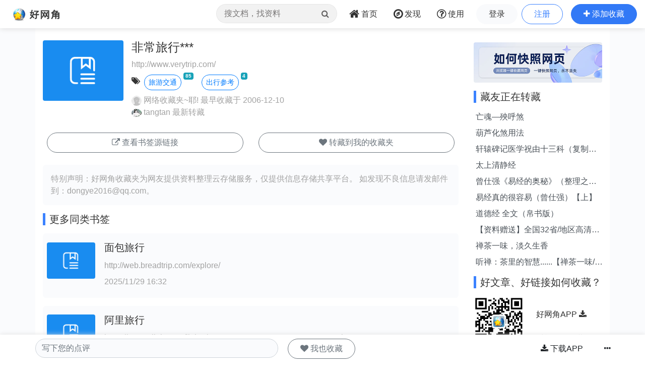

--- FILE ---
content_type: text/html;charset=UTF-8
request_url: https://www.wang1314.com/urlinfo/122056.html
body_size: 4576
content:























<!DOCTYPE HTML>
<html>
<head>
<meta http-equiv="Content-Type" content="text/html; charset=utf-8" />
<title>
非常旅行*** - 书签收藏 - 好网角云收藏
</title>
<meta name="viewport" content="width=device-width,initial-scale=1.0,maximum-scale=1.0,user-scalable=0,viewport-fit=cover" />
<meta name="applicable-device" content="pc,mobile">
<link href="https://www.wang1314.net/assets/plugins/bootstrap/4.6.1/css/bootstrap.min.css" type="text/css" rel="stylesheet" />
<link href="https://www.wang1314.net/assets/fonts/font-awesome/4.7.0/css/font-awesome.min.css" type="text/css" rel="stylesheet" />
<link href="https://www.wang1314.net/assets/web/css/fav.v5.css?v=2023122902" type="text/css" rel="stylesheet" />
<link href="https://www.wang1314.net/assets/web/css/bs4.pop.css?v=2" type="text/css" rel="stylesheet" />
<script src="https://www.wang1314.net/assets/plugins/jquery/3.2.1/jquery.min.js" type="text/javascript"></script>
<script src="https://www.wang1314.net/assets/plugins/popper.js/1.15.0/popper.min.js" type="text/javascript"></script>
<script src="https://www.wang1314.net/assets/plugins/bootstrap/4.6.1/js/bootstrap.min.js" type="text/javascript"></script>
<script src="https://www.wang1314.net/assets/web/js/bs4.pop.js" type="text/javascript"></script>
<script src="/assets/web/js/base.js?v=2022120901" type="text/javascript"></script>
<script src="/assets/web/js/user.js?v=2022120901" type="text/javascript"></script>

<style>
.fav-js-list li{margin-top:0px !important}
.fav-js-list .ex_info3{
	display:none;
}
.fav-js-list .li_img{width:5rem;margin-top:.4rem;margin-left:0px;margin-right:.2rem;}
.fav-js-list .li_img_l{width:5rem;margin-top:.4rem;margin-left:0px;margin-right:.2rem;}
.fav-js-list .favShow{
	display:block !important;
	height:auto !important;
}
</style>
</head>
<body>
  


<div id="navbar-top" class="top-w navbar navbar-expand-md navbar-light">
	<a class="navbar-brand logo" href="/"></a>
	
	<button id="menuBtn" class="navbar-toggler" type="button" data-toggle="collapse" data-target="#navbarMenu">
		<div class="box" id="menuBox">
		    <svg width="20" height="18" viewBox="0 0 100 100"
		         xmlns="http://www.w3.org/2000/svg">
		        <path d="M0, 5 Q50, 5 100, 5"></path>
		        <path d="M0, 50 Q55, 50 100, 50"></path>
		        <path d="M0, 95 Q50, 95 100, 95"></path>
		    </svg>
		</div>
	</button>
	<div class="collapse navbar-collapse justify-content-end" id="navbarMenu">
		<ul class="navbar-nav">
			<li class="nav-item ml-0 d-none d-md-block">
				<div class="top-nav-search">
					<form name="favSearchForm" id="favSearchForm" action="/search">
						<input type="text" name="word" id="word" autocomplete="off" class="form-control word" placeholder="搜文档，找资料"">
						<button class="btn" id="searchSubmit" type="submit"><i class="fa fa-search"></i></button>
					</form>
					<ul class="keywordsli" id="keywordsli" style="height: auto; display: none;"></ul>
				</div>
			</li>
			<li class="nav-item">
				<a id="menu1" class="nav-link" href="/"><span class="fa fa-home fa-lg pr-1"></span><span class="d-none d-lg-inline-block">首页</span><span class="d-md-none">首页</span></a>
			</li>
			<li class="nav-item">
				<a id="menu2" class="nav-link" href="/explore"><span class="fa fa-compass fa-lg pr-1"></span><span class="d-none d-lg-inline-block">发现</span><span class="d-md-none">发现</span></a>
			</li>
			<li class="nav-item d-none d-lg-block">
				<a id="menu3" class="nav-link" href="/help"><span class="fa fa-question-circle-o fa-lg pr-1"></span><span class="d-none d-lg-inline-block">使用</span><span class="d-md-none">使用</span></a>
			</li>
			<li class="nav-item d-md-none tUserBtn1">
				<a class="nav-link" href="/login">登录</a>
			</li>
			<li class="nav-item d-md-none tUserBtn2">
				<a class="nav-link" href="/register">注册</a>
			</li>
			<li class="nav-item d-none d-md-block tUserBtn">
				<a href="/login" class="btn btn-1 btn-y" role="button">登录</a>
				<a href="/register" class="btn btn-2 btn-y ml-1" role="button">注册</a>
			</li>
			<li class="nav-item d-md-none">
				<a class="nav-link" href="/about">关于我们</a>
			</li>
			<li class="nav-item d-none d-md-block">
				<a href="javascript:addFav()" class="btn btn-3 btn-y addFavBtn" role="button"><span class="fa fa-plus"></span><span class="d-none d-lg-inline-block pl-1">添加收藏</span></a>
			</li>
		</ul>
	</div>
</div>

<script type="text/javascript">
let topMenuBox1314 = document.querySelector("#menuBox");
let topMenuBtn1314 = document.querySelector("#menuBtn");
let topBarMexu1314 = document.querySelector("#navbarMenu");
if (topMenuBtn1314)
{
	topMenuBtn1314.addEventListener("click",function(){
	    if( topBarMexu1314.classList.contains("show")){
	    	topMenuBox1314.classList.remove("active");
	    }else{
	    	topMenuBox1314.classList.add("active");
	    }
	});
}
</script>

<div class="modal fade" id="modal_win">
  <div class="modal-dialog">
    <div class="modal-content">
      <div class="modal-header">
        <h4 class="modal-title"></h4>
        <button type="button" class="close" data-dismiss="modal">&times;</button>
      </div>
      <div class="modal-body">
      </div>
      <div class="modal-footer">
        <button type="button" class="btn btn-secondary" data-dismiss="modal">关闭</button>
        <button id="modal_submit" name="modal_submit" type="button" class="btn btn-primary">确定</button>
      </div>
 
    </div>
  </div>
</div>

  
  <div class="container-fluid p-0" style="background-color: #fafbfd;">
	<div class="container" style="background-color: #fff;">
	    <div class="row topConent">
	      <div class="col-md-9 mt-1">
	      	<div id="content" style="min-height:200px;">
	      		
	      		<div class="media mt-1">
				  <img src="/assets/web/images/url.png" alt="John Doe" class="rounded d-none d-md-block mr-3" style="width:10rem;">
				  <div class="media-body">
				  	
				  	<h4 class="line2 color1 line2">非常旅行***</h4>
				  	
				    
				    <p class="ex_info1 forOther2 mb-1 line2">
				    http://www.verytrip.com/
				    </p>
				   
				    <p class="ex_info2 mb-2">
					<span data-toggle="tooltip" data-placement="top" class="fa fa-tags mr-2 mt-1" data-original-title="标签"></span><a class="btn btn-outline-primary btn-sm btn-yuan mt-1" href="/tag/29231.html">旅游交通</a><span class="badge badge-info ml-1 smallfont vertical-top">85</span>&nbsp;&nbsp;&nbsp;&nbsp;<a class="btn btn-outline-primary btn-sm btn-yuan mt-1" href="/tag/20504.html">出行参考</a><span class="badge badge-info ml-1 smallfont vertical-top">4</span>&nbsp;&nbsp;&nbsp;&nbsp;
					</p>
				    
				    
				    <p class="ex_info3 forOther2">
				    <a href="/user/the234.html">
				    <img class="rounded-circle" src="/upload/usersface/s_default_face.gif" /> 网络收藏夹~耶!</a> 最早收藏于  2006-12-10
					
					<br />
					<a href="/user/tjk7362.html"><img class="rounded-circle" src="/upload/usersface/100000/10609_1246406717343_s.jpg" /> tangtan</a> 最新转藏
					
				    </p>
				  </div>
				</div>
	      		
	      		
				
				<div>
					<div class="row p-2">
						<div class="col">
						
							<a href="javascript:showLink()" class="btn btn-outline-secondary btn-y mt-1" style="width:100%;min-width:16rem;" role="button">
							<span class="fa fa-external-link"></span> 查看书签源链接
							</a>
						
						</div>
						
						
					  	<div class="col"><a href="javascript:fGoto()" onclick="addFav()" class="btn btn-outline-secondary btn-y mt-1" style="width:100%;min-width:16rem;" role="button"><span class="fa fa-heart"></span> 转藏到我的收藏夹</a></div>
					  	
					</div>
				</div>
				
	      		<div class="mt-3 p-3 libg">
					<span class="forOther2">特别声明：好网角收藏夹为网友提供资料整理云存储服务，仅提供信息存储共享平台。</span>
					<span class="forOther2">如发现不良信息请</span><span class="forOther2">发邮件到：dongye2016<span class="mailat"></span>qq.com。</span>
				</div>
		 	</div>
		 	
		 	<div class="mt-3 relative_urls">
			 	<h5 class="itemTitle">更多同类书签</h5>
		      	<ul id="relative_url_list" class="list-unstyled" style="min-height:100px;">
			 	</ul>
		 	</div>
		 	
		 	<h5 class="itemTitle mt-3">收藏点评</h5>
		 	<ul id="comments" class="list-unstyled">
		 	</ul>
	   		
	   		<div id="write_comment" class="mt-3">
	   			<div><textarea placeholder="写下您的点评" class="form-control bgh bdcolorh" style="resize:none" rows="3" id="comment2"></textarea></div>
	   			<div id="commentBtns2" class="mt-2 text-right" style="display:none">
	   				<button type="button" id="commentSendBtn2" class="btn btn-primary btn-y">发布</button>
					<button type="button" id="commentBakBtn2" class="btn btn-outline-primary btn-y">取消</button>
					<ul class="float-left mt-1">
			   			<li class="fa">评级:</li>
			   			<li data="1" class="starSel fa fa-star colorb star1"></li><li data="2" class="ml-1 starSel fa fa-star colorb star2"></li><li data="3" class="ml-1 starSel fa fa-star colorb star3"></li><li data="4" class="ml-1 starSel fa fa-star-o star4"></li><li data="5" class="ml-1 starSel fa fa-star-o star5"></li>
			   		</ul>
	   			</div>
	   		</div>
	   		
	   		
	   		<div class="mt-3">
			 	<h5 class="itemTitle">相关收藏家</h5>
		      	<ul id="favUsersList" class="list-unstyled color1" style="min-height:100px;">
			 	</ul>
		 	</div>
	   		
		 	<div class="mt-3">
			 	<h5 class="itemTitle">相关文章</h5>
		      	<ul id="relative_list" class="list-unstyled" style="min-height:100px;">
			 	</ul>
		      	<div id="load" style="width:100%;height:60px;padding:20px 0px 20px 0px;text-align:center;"></div>
		 	</div>
		 	
		 	<div class="mt-1">
				<script async src="https://pagead2.googlesyndication.com/pagead/js/adsbygoogle.js?client=ca-pub-2771301311838854"
				     crossorigin="anonymous"></script>
				<ins class="adsbygoogle"
				     style="display:block"
				     data-ad-client="ca-pub-2771301311838854"
				     data-ad-slot="9865219445"
				     data-ad-format="auto"
				     data-full-width-responsive="true"></ins>
				<script>
				     (adsbygoogle = window.adsbygoogle || []).push({});
				</script>
			</div>
	      </div>
	      
	      <div class="col-md-3 mt-md-1">
			<div class="mt-2"><a href="/help"><img src="/assets/web/images/extension_banner1.jpg" class="rounded" style="width:100%" /></a></div>
			<div id="sidebar">
	      		<div class="mt-3"><h5 class="itemTitle">藏友正在转藏</h5></div>
				<div id="relative_new" class="list-group">
				</div>
				
			 	<div class="mt-3"><h5 class="itemTitle">好文章、好链接如何收藏？</h5></div>
				<div class="mt-3 media">
		   			<img src="/rq_code_mobile.png" style="width:100px;" />
		  			<div class="media-body color1 p-3 mt-2 ml-2">
			   			<a class="line2" href="https://www.wang1314.com/">好网角APP <span class="fa fa-download"></span></a>
			   			<br />
			   			<span class="forOther2 line1">手机一键收藏</span>
		   			</div>
		   		</div>
	      	</div>
	      </div>
	      
	    </div>
	</div>
	
  </div>
  
  
  <div id="navbar-footer" class="bottom-w navbar navbar-expand-md navbar-light">
	<div class="container-fluid p-0" style="margin-top:0px;background-color: #fff;">
		<div class="container p-0" style="background-color: #fff;display:block;">
			
				<div class="row">
			      <div class="col-md-9">
			      	<div class="row">
					  <div class="col-7">
						<textarea placeholder="写下您的点评" class="form-control bgh rounded-y" style="resize:none" rows="1" id="comment"></textarea>
					  </div>
					  <div class="col-5 p-0">
					  	<div id="myBtns">
					  	
					  	<a href="javascript:fGoto()" onclick="addFav()" class="btn btn-outline-secondary btn-y ml-1" role="button"><span class="fa fa-heart"></span> 我也收藏</a>
					  	
						</div>
						<div id="commentBtns" style="display:none">
							<input id="urlId" name="urlId" value="122056" type="hidden" />
							<input name="pingRandomCode" id="pingRandomCode" type="hidden" value="" />
							<button type="button" id="commentSendBtn" class="btn btn-primary btn-y">发布</button>
							<button type="button" id="commentBakBtn" class="btn btn-outline-primary btn-y">取消</button>
							<ul class="mt-3 ml-1">
					   			<li class="fa">评级:</li>
					   			<li data="1" class="starSel fa fa-star colorb star1"></li><li data="2" class="ml-1 starSel fa fa-star colorb star2"></li><li data="3" class="ml-1 starSel fa fa-star colorb star3"></li><li data="4" class="ml-1 starSel fa fa-star-o star4"></li><li data="5" class="ml-1 starSel fa fa-star-o star5"></li>
					   		</ul>
						</div>
					  </div>
					</div>
			      </div>
			      <div class="col-md-3 d-none d-md-block text-right pr-0 pl-0">
			      	<a href="/#app" class="btn btn-1 btn-y" role="button"><span class="fa fa-download"></span> 下载APP</a>
			      	<a href="javascript:fGoto()" id="moreBtn" class="btn" role="button" data-toggle="popover" data-trigger="click" data-placement="top"><span class="fa fa-ellipsis-h"></span></a>
			      </div>
			    </div>
			
		</div>
	</div>
  </div>
  
  





<div class="jumbotron jumbotron-fluid mb-0">
	<div class="container text-center color1">
		<div id="footer">
			<div id="footerMenu" class="d-none d-sm-block">
				<a href="/about">关于我们</a>
				<em> · </em>
				<a href="/about">法律声明</a>
				<em> · </em>
				<a href="/hezuo">网站合作</a>
				<em> · </em>
				<a href="/help">使用帮助</a>
			</div>
			
			<ul id="footerInfo">
				<li><span>违法和不良信息举报邮箱：dongye2016<span class="mailat"></span>qq.com</span></li>
				<li><span>Powered by wang1314.com Copyright&copy; 2005-2020 Version5.0</span></li>
				<li><a href="https://beian.miit.gov.cn/"><span>ICP备案序号:沪ICP备08004742号</span></a><span class="ml-2">沪公网安备31011702000008号</span></li>
			</ul>
		</div>
	</div>
</div>


  <script type="text/javascript" charset="utf-8" language="javascript" src="//s1.pstatp.com/cdn/expire-1-M/jquery_lazyload/1.9.5/jquery.lazyload.min.js"></script>
  <script type="text/javascript" charset="utf-8" language="javascript" src="/assets/web/js/page/source/urlinfo.js?v=2024112601"></script>
  <script type="text/javascript">
  	
    var isSaved=0;
    
    
    
    var menu=0;
    
    
  	var urlId=122056;
    var relativeDocWords='%E9%9D%9E%E5%B8%B8+%E6%97%85%E8%A1%8C';
    var linkUrl='http://www.verytrip.com/';
    var pingGradeId=3;
	
  </script>
  
  
</body>
</html>


--- FILE ---
content_type: text/html; charset=utf-8
request_url: https://www.google.com/recaptcha/api2/aframe
body_size: 266
content:
<!DOCTYPE HTML><html><head><meta http-equiv="content-type" content="text/html; charset=UTF-8"></head><body><script nonce="JZCEKRYIJgcLKeoWaiasCg">/** Anti-fraud and anti-abuse applications only. See google.com/recaptcha */ try{var clients={'sodar':'https://pagead2.googlesyndication.com/pagead/sodar?'};window.addEventListener("message",function(a){try{if(a.source===window.parent){var b=JSON.parse(a.data);var c=clients[b['id']];if(c){var d=document.createElement('img');d.src=c+b['params']+'&rc='+(localStorage.getItem("rc::a")?sessionStorage.getItem("rc::b"):"");window.document.body.appendChild(d);sessionStorage.setItem("rc::e",parseInt(sessionStorage.getItem("rc::e")||0)+1);localStorage.setItem("rc::h",'1768571959486');}}}catch(b){}});window.parent.postMessage("_grecaptcha_ready", "*");}catch(b){}</script></body></html>